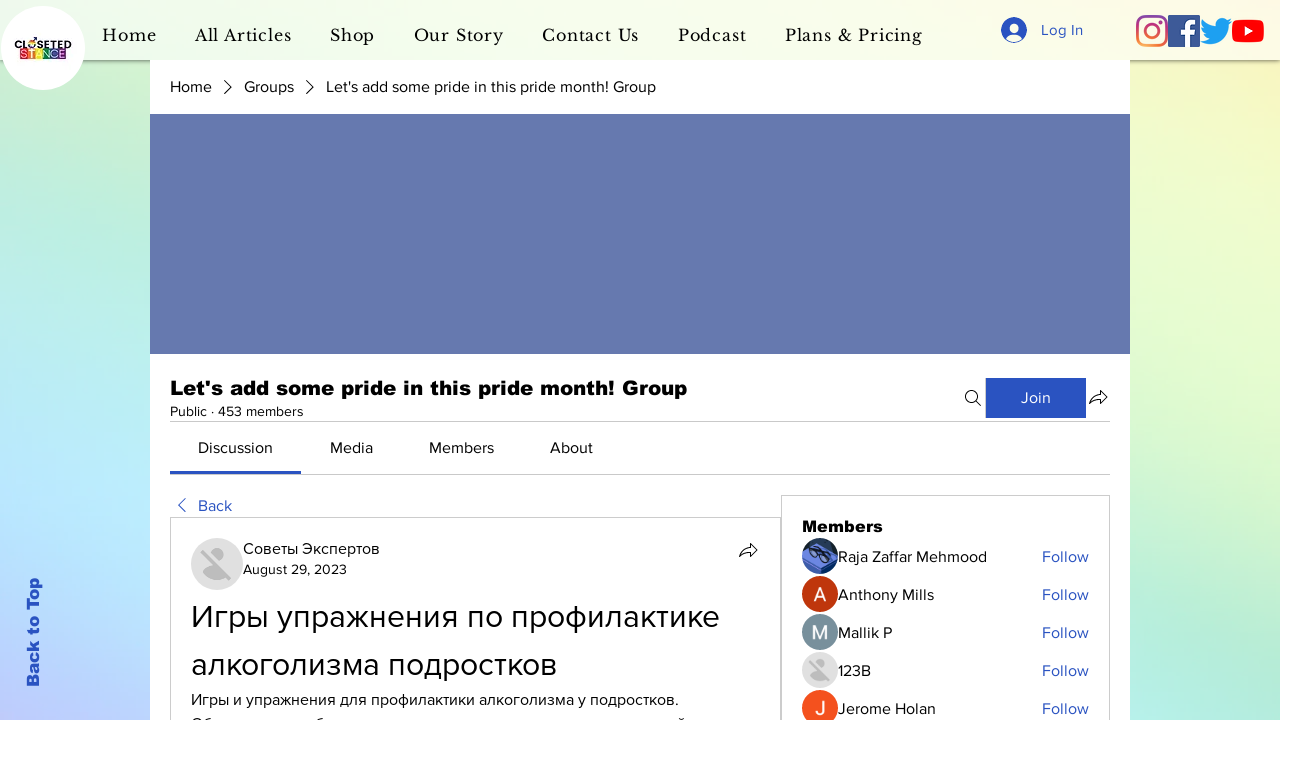

--- FILE ---
content_type: text/html; charset=utf-8
request_url: https://www.google.com/recaptcha/api2/aframe
body_size: 267
content:
<!DOCTYPE HTML><html><head><meta http-equiv="content-type" content="text/html; charset=UTF-8"></head><body><script nonce="IzI--iDBZLMX375em_TFqw">/** Anti-fraud and anti-abuse applications only. See google.com/recaptcha */ try{var clients={'sodar':'https://pagead2.googlesyndication.com/pagead/sodar?'};window.addEventListener("message",function(a){try{if(a.source===window.parent){var b=JSON.parse(a.data);var c=clients[b['id']];if(c){var d=document.createElement('img');d.src=c+b['params']+'&rc='+(localStorage.getItem("rc::a")?sessionStorage.getItem("rc::b"):"");window.document.body.appendChild(d);sessionStorage.setItem("rc::e",parseInt(sessionStorage.getItem("rc::e")||0)+1);localStorage.setItem("rc::h",'1768963130768');}}}catch(b){}});window.parent.postMessage("_grecaptcha_ready", "*");}catch(b){}</script></body></html>